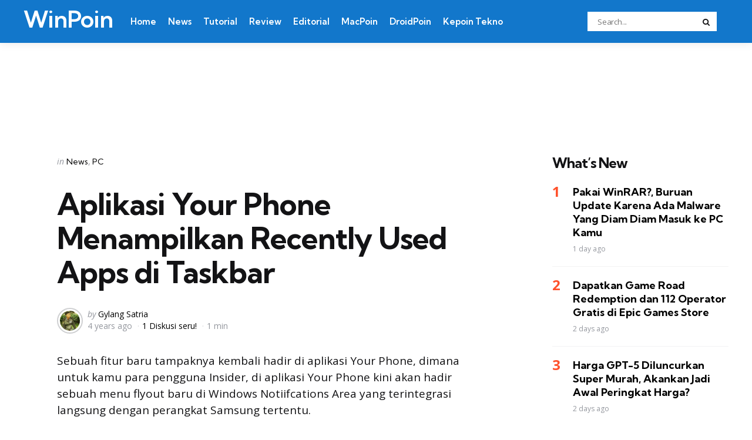

--- FILE ---
content_type: text/html; charset=UTF-8
request_url: https://winpoin.com/aplikasi-your-phone-menampilkan-recently-used-apps-di-taskbar/
body_size: 14389
content:
<!DOCTYPE html>
<html dir=ltr lang=en-US xmlns:og="http://ogp.me/ns#" xmlns:fb="http://ogp.me/ns/fb#">
<head>
<meta charset=UTF-8>
<meta name=viewport content="width=device-width, initial-scale=1.0">
<link rel=profile href="https://gmpg.org/xfn/11">
<title>Aplikasi Your Phone Menampilkan Recently Used Apps di Taskbar | WinPoin</title>
<style>img:is([sizes="auto" i], [sizes^="auto," i]) {contain-intrinsic-size:3000px 1500px}</style>
<!-- All in One SEO 4.8.5 - aioseo.com -->
<meta name=description content="Sebuah fitur baru tampaknya kembali hadir di aplikasi Your Phone, dimana untuk kamu para pengguna Insider, di aplikasi Your Phone kini akan hadir sebuah menu flyout baru di Windows Notiifcations Area yang terintegrasi langsung dengan perangkat Samsung tertentu. Nah seperti yang dapat kamu lihat pada gambar diatas, aplikasi Your Phone di Notifications area akan menampilkan"/>
<meta name=robots content=max-image-preview:large />
<meta name=author content="Gylang Satria"/>
<link rel=canonical href="https://winpoin.com/aplikasi-your-phone-menampilkan-recently-used-apps-di-taskbar/"/>
<meta name=generator content="All in One SEO (AIOSEO) 4.8.5"/>
<script type="application/ld+json" class=aioseo-schema>
			{"@context":"https:\/\/schema.org","@graph":[{"@type":"Article","@id":"https:\/\/winpoin.com\/aplikasi-your-phone-menampilkan-recently-used-apps-di-taskbar\/#article","name":"Aplikasi Your Phone Menampilkan Recently Used Apps di Taskbar | WinPoin","headline":"Aplikasi Your Phone Menampilkan Recently Used Apps di Taskbar","author":{"@id":"https:\/\/winpoin.com\/author\/gylang\/#author"},"publisher":{"@id":"https:\/\/winpoin.com\/#organization"},"image":{"@type":"ImageObject","url":"https:\/\/winpoin.com\/wp-content\/uploads\/2022\/02\/Aplikasi-Your-Phone-Menampilkan-Recently-Used-Apps-di-Taskbar-1.jpg","width":800,"height":534},"datePublished":"2022-02-10T17:27:54+07:00","dateModified":"2022-02-10T17:27:59+07:00","inLanguage":"en-US","mainEntityOfPage":{"@id":"https:\/\/winpoin.com\/aplikasi-your-phone-menampilkan-recently-used-apps-di-taskbar\/#webpage"},"isPartOf":{"@id":"https:\/\/winpoin.com\/aplikasi-your-phone-menampilkan-recently-used-apps-di-taskbar\/#webpage"},"articleSection":"News, PC, Microsoft, News, Your Phone"},{"@type":"BreadcrumbList","@id":"https:\/\/winpoin.com\/aplikasi-your-phone-menampilkan-recently-used-apps-di-taskbar\/#breadcrumblist","itemListElement":[{"@type":"ListItem","@id":"https:\/\/winpoin.com#listItem","position":1,"name":"Home","item":"https:\/\/winpoin.com","nextItem":{"@type":"ListItem","@id":"https:\/\/winpoin.com\/category\/konten\/#listItem","name":"Konten"}},{"@type":"ListItem","@id":"https:\/\/winpoin.com\/category\/konten\/#listItem","position":2,"name":"Konten","item":"https:\/\/winpoin.com\/category\/konten\/","nextItem":{"@type":"ListItem","@id":"https:\/\/winpoin.com\/category\/konten\/news\/#listItem","name":"News"},"previousItem":{"@type":"ListItem","@id":"https:\/\/winpoin.com#listItem","name":"Home"}},{"@type":"ListItem","@id":"https:\/\/winpoin.com\/category\/konten\/news\/#listItem","position":3,"name":"News","item":"https:\/\/winpoin.com\/category\/konten\/news\/","nextItem":{"@type":"ListItem","@id":"https:\/\/winpoin.com\/aplikasi-your-phone-menampilkan-recently-used-apps-di-taskbar\/#listItem","name":"Aplikasi Your Phone Menampilkan Recently Used Apps di Taskbar"},"previousItem":{"@type":"ListItem","@id":"https:\/\/winpoin.com\/category\/konten\/#listItem","name":"Konten"}},{"@type":"ListItem","@id":"https:\/\/winpoin.com\/aplikasi-your-phone-menampilkan-recently-used-apps-di-taskbar\/#listItem","position":4,"name":"Aplikasi Your Phone Menampilkan Recently Used Apps di Taskbar","previousItem":{"@type":"ListItem","@id":"https:\/\/winpoin.com\/category\/konten\/news\/#listItem","name":"News"}}]},{"@type":"Organization","@id":"https:\/\/winpoin.com\/#organization","name":"WinPoin","description":"#1 Windows Portal Indonesia","url":"https:\/\/winpoin.com\/","logo":{"@type":"ImageObject","url":"https:\/\/winpoin.com\/wp-content\/uploads\/2023\/10\/cropped-WinPoin-Logo-2023.png","@id":"https:\/\/winpoin.com\/aplikasi-your-phone-menampilkan-recently-used-apps-di-taskbar\/#organizationLogo","width":512,"height":512},"image":{"@id":"https:\/\/winpoin.com\/aplikasi-your-phone-menampilkan-recently-used-apps-di-taskbar\/#organizationLogo"}},{"@type":"Person","@id":"https:\/\/winpoin.com\/author\/gylang\/#author","url":"https:\/\/winpoin.com\/author\/gylang\/","name":"Gylang Satria","image":{"@type":"ImageObject","@id":"https:\/\/winpoin.com\/aplikasi-your-phone-menampilkan-recently-used-apps-di-taskbar\/#authorImage","url":"https:\/\/secure.gravatar.com\/avatar\/0778036c03d893e17d4ac3c10db364fa95639294d62b992544870e7190bf6f2c?s=96&d=mm&r=g","width":96,"height":96,"caption":"Gylang Satria"}},{"@type":"WebPage","@id":"https:\/\/winpoin.com\/aplikasi-your-phone-menampilkan-recently-used-apps-di-taskbar\/#webpage","url":"https:\/\/winpoin.com\/aplikasi-your-phone-menampilkan-recently-used-apps-di-taskbar\/","name":"Aplikasi Your Phone Menampilkan Recently Used Apps di Taskbar | WinPoin","description":"Sebuah fitur baru tampaknya kembali hadir di aplikasi Your Phone, dimana untuk kamu para pengguna Insider, di aplikasi Your Phone kini akan hadir sebuah menu flyout baru di Windows Notiifcations Area yang terintegrasi langsung dengan perangkat Samsung tertentu. Nah seperti yang dapat kamu lihat pada gambar diatas, aplikasi Your Phone di Notifications area akan menampilkan","inLanguage":"en-US","isPartOf":{"@id":"https:\/\/winpoin.com\/#website"},"breadcrumb":{"@id":"https:\/\/winpoin.com\/aplikasi-your-phone-menampilkan-recently-used-apps-di-taskbar\/#breadcrumblist"},"author":{"@id":"https:\/\/winpoin.com\/author\/gylang\/#author"},"creator":{"@id":"https:\/\/winpoin.com\/author\/gylang\/#author"},"image":{"@type":"ImageObject","url":"https:\/\/winpoin.com\/wp-content\/uploads\/2022\/02\/Aplikasi-Your-Phone-Menampilkan-Recently-Used-Apps-di-Taskbar-1.jpg","@id":"https:\/\/winpoin.com\/aplikasi-your-phone-menampilkan-recently-used-apps-di-taskbar\/#mainImage","width":800,"height":534},"primaryImageOfPage":{"@id":"https:\/\/winpoin.com\/aplikasi-your-phone-menampilkan-recently-used-apps-di-taskbar\/#mainImage"},"datePublished":"2022-02-10T17:27:54+07:00","dateModified":"2022-02-10T17:27:59+07:00"},{"@type":"WebSite","@id":"https:\/\/winpoin.com\/#website","url":"https:\/\/winpoin.com\/","name":"WinPoin","alternateName":"WinPoin","description":"#1 Windows Portal Indonesia","inLanguage":"en-US","publisher":{"@id":"https:\/\/winpoin.com\/#organization"}}]}
		</script>
<!-- All in One SEO -->
<link rel=dns-prefetch href='//fonts.googleapis.com'/>
<link rel=alternate type="application/rss+xml" title="WinPoin &raquo; Feed" href="https://winpoin.com/feed/"/>
<link rel=alternate type="application/rss+xml" title="WinPoin &raquo; Comments Feed" href="https://winpoin.com/comments/feed/"/>
<link rel=alternate type="application/rss+xml" title="WinPoin &raquo; Aplikasi Your Phone Menampilkan Recently Used Apps di Taskbar Comments Feed" href="https://winpoin.com/aplikasi-your-phone-menampilkan-recently-used-apps-di-taskbar/feed/"/>
<script type="text/javascript">window._wpemojiSettings={"baseUrl":"https:\/\/s.w.org\/images\/core\/emoji\/16.0.1\/72x72\/","ext":".png","svgUrl":"https:\/\/s.w.org\/images\/core\/emoji\/16.0.1\/svg\/","svgExt":".svg","source":{"concatemoji":"https:\/\/winpoin.com\/wp-includes\/js\/wp-emoji-release.min.js?ver=709ef24062fb7d3823e6b3edcb5e378c"}};!function(s,n){var o,i,e;function c(e){try{var t={supportTests:e,timestamp:(new Date).valueOf()};sessionStorage.setItem(o,JSON.stringify(t))}catch(e){}}function p(e,t,n){e.clearRect(0,0,e.canvas.width,e.canvas.height),e.fillText(t,0,0);var t=new Uint32Array(e.getImageData(0,0,e.canvas.width,e.canvas.height).data),a=(e.clearRect(0,0,e.canvas.width,e.canvas.height),e.fillText(n,0,0),new Uint32Array(e.getImageData(0,0,e.canvas.width,e.canvas.height).data));return t.every(function(e,t){return e===a[t]})}function u(e,t){e.clearRect(0,0,e.canvas.width,e.canvas.height),e.fillText(t,0,0);for(var n=e.getImageData(16,16,1,1),a=0;a<n.data.length;a++)if(0!==n.data[a])return!1;return!0}function f(e,t,n,a){switch(t){case"flag":return n(e,"\ud83c\udff3\ufe0f\u200d\u26a7\ufe0f","\ud83c\udff3\ufe0f\u200b\u26a7\ufe0f")?!1:!n(e,"\ud83c\udde8\ud83c\uddf6","\ud83c\udde8\u200b\ud83c\uddf6")&&!n(e,"\ud83c\udff4\udb40\udc67\udb40\udc62\udb40\udc65\udb40\udc6e\udb40\udc67\udb40\udc7f","\ud83c\udff4\u200b\udb40\udc67\u200b\udb40\udc62\u200b\udb40\udc65\u200b\udb40\udc6e\u200b\udb40\udc67\u200b\udb40\udc7f");case"emoji":return!a(e,"\ud83e\udedf")}return!1}function g(e,t,n,a){var r="undefined"!=typeof WorkerGlobalScope&&self instanceof WorkerGlobalScope?new OffscreenCanvas(300,150):s.createElement("canvas"),o=r.getContext("2d",{willReadFrequently:!0}),i=(o.textBaseline="top",o.font="600 32px Arial",{});return e.forEach(function(e){i[e]=t(o,e,n,a)}),i}function t(e){var t=s.createElement("script");t.src=e,t.defer=!0,s.head.appendChild(t)}"undefined"!=typeof Promise&&(o="wpEmojiSettingsSupports",i=["flag","emoji"],n.supports={everything:!0,everythingExceptFlag:!0},e=new Promise(function(e){s.addEventListener("DOMContentLoaded",e,{once:!0})}),new Promise(function(t){var n=function(){try{var e=JSON.parse(sessionStorage.getItem(o));if("object"==typeof e&&"number"==typeof e.timestamp&&(new Date).valueOf()<e.timestamp+604800&&"object"==typeof e.supportTests)return e.supportTests}catch(e){}return null}();if(!n){if("undefined"!=typeof Worker&&"undefined"!=typeof OffscreenCanvas&&"undefined"!=typeof URL&&URL.createObjectURL&&"undefined"!=typeof Blob)try{var e="postMessage("+g.toString()+"("+[JSON.stringify(i),f.toString(),p.toString(),u.toString()].join(",")+"));",a=new Blob([e],{type:"text/javascript"}),r=new Worker(URL.createObjectURL(a),{name:"wpTestEmojiSupports"});return void(r.onmessage=function(e){c(n=e.data),r.terminate(),t(n)})}catch(e){}c(n=g(i,f,p,u))}t(n)}).then(function(e){for(var t in e)n.supports[t]=e[t],n.supports.everything=n.supports.everything&&n.supports[t],"flag"!==t&&(n.supports.everythingExceptFlag=n.supports.everythingExceptFlag&&n.supports[t]);n.supports.everythingExceptFlag=n.supports.everythingExceptFlag&&!n.supports.flag,n.DOMReady=!1,n.readyCallback=function(){n.DOMReady=!0}}).then(function(){return e}).then(function(){var e;n.supports.everything||(n.readyCallback(),(e=n.source||{}).concatemoji?t(e.concatemoji):e.wpemoji&&e.twemoji&&(t(e.twemoji),t(e.wpemoji)))}))}((window,document),window._wpemojiSettings);</script>
<style id=wp-emoji-styles-inline-css type='text/css'>img.wp-smiley,img.emoji{display:inline!important;border:none!important;box-shadow:none!important;height:1em!important;width:1em!important;margin:0 .07em!important;vertical-align:-.1em!important;background:none!important;padding:0!important}</style>
<link rel=stylesheet id=wp-block-library-css href='https://winpoin.com/wp-includes/css/dist/block-library/style.min.css?ver=709ef24062fb7d3823e6b3edcb5e378c' type='text/css' media=all />
<style id=wp-block-library-theme-inline-css type='text/css'>.wp-block-audio :where(figcaption){color:#555;font-size:13px;text-align:center}.is-dark-theme .wp-block-audio :where(figcaption){color:#ffffffa6}.wp-block-audio{margin:0 0 1em}.wp-block-code{border:1px solid #ccc;border-radius:4px;font-family:Menlo,Consolas,monaco,monospace;padding:.8em 1em}.wp-block-embed :where(figcaption){color:#555;font-size:13px;text-align:center}.is-dark-theme .wp-block-embed :where(figcaption){color:#ffffffa6}.wp-block-embed{margin:0 0 1em}.blocks-gallery-caption{color:#555;font-size:13px;text-align:center}.is-dark-theme .blocks-gallery-caption{color:#ffffffa6}:root :where(.wp-block-image figcaption){color:#555;font-size:13px;text-align:center}.is-dark-theme :root :where(.wp-block-image figcaption){color:#ffffffa6}.wp-block-image{margin:0 0 1em}.wp-block-pullquote{border-bottom:4px solid;border-top:4px solid;color:currentColor;margin-bottom:1.75em}.wp-block-pullquote cite,.wp-block-pullquote footer,.wp-block-pullquote__citation{color:currentColor;font-size:.8125em;font-style:normal;text-transform:uppercase}.wp-block-quote{border-left:.25em solid;margin:0 0 1.75em;padding-left:1em}.wp-block-quote cite,.wp-block-quote footer{color:currentColor;font-size:.8125em;font-style:normal;position:relative}.wp-block-quote:where(.has-text-align-right){border-left:none;border-right:.25em solid;padding-left:0;padding-right:1em}.wp-block-quote:where(.has-text-align-center){border:none;padding-left:0}.wp-block-quote.is-large,.wp-block-quote.is-style-large,.wp-block-quote:where(.is-style-plain){border:none}.wp-block-search .wp-block-search__label{font-weight:700}.wp-block-search__button{border:1px solid #ccc;padding:.375em .625em}:where(.wp-block-group.has-background){padding:1.25em 2.375em}.wp-block-separator.has-css-opacity{opacity:.4}.wp-block-separator{border:none;border-bottom:2px solid;margin-left:auto;margin-right:auto}.wp-block-separator.has-alpha-channel-opacity{opacity:1}.wp-block-separator:not(.is-style-wide):not(.is-style-dots){width:100px}.wp-block-separator.has-background:not(.is-style-dots){border-bottom:none;height:1px}.wp-block-separator.has-background:not(.is-style-wide):not(.is-style-dots){height:2px}.wp-block-table{margin:0 0 1em}.wp-block-table td,.wp-block-table th{word-break:normal}.wp-block-table :where(figcaption){color:#555;font-size:13px;text-align:center}.is-dark-theme .wp-block-table :where(figcaption){color:#ffffffa6}.wp-block-video :where(figcaption){color:#555;font-size:13px;text-align:center}.is-dark-theme .wp-block-video :where(figcaption){color:#ffffffa6}.wp-block-video{margin:0 0 1em}:root :where(.wp-block-template-part.has-background){margin-bottom:0;margin-top:0;padding:1.25em 2.375em}</style>
<style id=classic-theme-styles-inline-css type='text/css'>.wp-block-button__link{color:#fff;background-color:#32373c;border-radius:9999px;box-shadow:none;text-decoration:none;padding:calc(.667em + 2px) calc(1.333em + 2px);font-size:1.125em}.wp-block-file__button{background:#32373c;color:#fff;text-decoration:none}</style>
<style id=global-styles-inline-css type='text/css'>:root{--wp--preset--aspect-ratio--square:1;--wp--preset--aspect-ratio--4-3: 4/3;--wp--preset--aspect-ratio--3-4: 3/4;--wp--preset--aspect-ratio--3-2: 3/2;--wp--preset--aspect-ratio--2-3: 2/3;--wp--preset--aspect-ratio--16-9: 16/9;--wp--preset--aspect-ratio--9-16: 9/16;--wp--preset--color--black:#000;--wp--preset--color--cyan-bluish-gray:#abb8c3;--wp--preset--color--white:#fff;--wp--preset--color--pale-pink:#f78da7;--wp--preset--color--vivid-red:#cf2e2e;--wp--preset--color--luminous-vivid-orange:#ff6900;--wp--preset--color--luminous-vivid-amber:#fcb900;--wp--preset--color--light-green-cyan:#7bdcb5;--wp--preset--color--vivid-green-cyan:#00d084;--wp--preset--color--pale-cyan-blue:#8ed1fc;--wp--preset--color--vivid-cyan-blue:#0693e3;--wp--preset--color--vivid-purple:#9b51e0;--wp--preset--color--primary-theme-color:#ff522c;--wp--preset--color--secondary-theme-color:#3295b4;--wp--preset--color--tertiary-theme-color:#a6d6c0;--wp--preset--color--quaternary-theme-color:#00677b;--wp--preset--color--quinary-theme-color:#cb1c68;--wp--preset--color--very-dark-grey:#131315;--wp--preset--color--dark-grey:#45464b;--wp--preset--color--medium-grey:#94979e;--wp--preset--color--light-grey:#cfd0d2;--wp--preset--color--very-light-grey:#f2f2f3;--wp--preset--gradient--vivid-cyan-blue-to-vivid-purple:linear-gradient(135deg,rgba(6,147,227,1) 0%,#9b51e0 100%);--wp--preset--gradient--light-green-cyan-to-vivid-green-cyan:linear-gradient(135deg,#7adcb4 0%,#00d082 100%);--wp--preset--gradient--luminous-vivid-amber-to-luminous-vivid-orange:linear-gradient(135deg,rgba(252,185,0,1) 0%,rgba(255,105,0,1) 100%);--wp--preset--gradient--luminous-vivid-orange-to-vivid-red:linear-gradient(135deg,rgba(255,105,0,1) 0%,#cf2e2e 100%);--wp--preset--gradient--very-light-gray-to-cyan-bluish-gray:linear-gradient(135deg,#eee 0%,#a9b8c3 100%);--wp--preset--gradient--cool-to-warm-spectrum:linear-gradient(135deg,#4aeadc 0%,#9778d1 20%,#cf2aba 40%,#ee2c82 60%,#fb6962 80%,#fef84c 100%);--wp--preset--gradient--blush-light-purple:linear-gradient(135deg,#ffceec 0%,#9896f0 100%);--wp--preset--gradient--blush-bordeaux:linear-gradient(135deg,#fecda5 0%,#fe2d2d 50%,#6b003e 100%);--wp--preset--gradient--luminous-dusk:linear-gradient(135deg,#ffcb70 0%,#c751c0 50%,#4158d0 100%);--wp--preset--gradient--pale-ocean:linear-gradient(135deg,#fff5cb 0%,#b6e3d4 50%,#33a7b5 100%);--wp--preset--gradient--electric-grass:linear-gradient(135deg,#caf880 0%,#71ce7e 100%);--wp--preset--gradient--midnight:linear-gradient(135deg,#020381 0%,#2874fc 100%);--wp--preset--font-size--small:13px;--wp--preset--font-size--medium:20px;--wp--preset--font-size--large:36px;--wp--preset--font-size--x-large:42px;--wp--preset--spacing--20:.44rem;--wp--preset--spacing--30:.67rem;--wp--preset--spacing--40:1rem;--wp--preset--spacing--50:1.5rem;--wp--preset--spacing--60:2.25rem;--wp--preset--spacing--70:3.38rem;--wp--preset--spacing--80:5.06rem;--wp--preset--shadow--natural:6px 6px 9px rgba(0,0,0,.2);--wp--preset--shadow--deep:12px 12px 50px rgba(0,0,0,.4);--wp--preset--shadow--sharp:6px 6px 0 rgba(0,0,0,.2);--wp--preset--shadow--outlined:6px 6px 0 -3px rgba(255,255,255,1) , 6px 6px rgba(0,0,0,1);--wp--preset--shadow--crisp:6px 6px 0 rgba(0,0,0,1)}:where(.is-layout-flex){gap:.5em}:where(.is-layout-grid){gap:.5em}body .is-layout-flex{display:flex}.is-layout-flex{flex-wrap:wrap;align-items:center}.is-layout-flex > :is(*, div){margin:0}body .is-layout-grid{display:grid}.is-layout-grid > :is(*, div){margin:0}:where(.wp-block-columns.is-layout-flex){gap:2em}:where(.wp-block-columns.is-layout-grid){gap:2em}:where(.wp-block-post-template.is-layout-flex){gap:1.25em}:where(.wp-block-post-template.is-layout-grid){gap:1.25em}.has-black-color{color:var(--wp--preset--color--black)!important}.has-cyan-bluish-gray-color{color:var(--wp--preset--color--cyan-bluish-gray)!important}.has-white-color{color:var(--wp--preset--color--white)!important}.has-pale-pink-color{color:var(--wp--preset--color--pale-pink)!important}.has-vivid-red-color{color:var(--wp--preset--color--vivid-red)!important}.has-luminous-vivid-orange-color{color:var(--wp--preset--color--luminous-vivid-orange)!important}.has-luminous-vivid-amber-color{color:var(--wp--preset--color--luminous-vivid-amber)!important}.has-light-green-cyan-color{color:var(--wp--preset--color--light-green-cyan)!important}.has-vivid-green-cyan-color{color:var(--wp--preset--color--vivid-green-cyan)!important}.has-pale-cyan-blue-color{color:var(--wp--preset--color--pale-cyan-blue)!important}.has-vivid-cyan-blue-color{color:var(--wp--preset--color--vivid-cyan-blue)!important}.has-vivid-purple-color{color:var(--wp--preset--color--vivid-purple)!important}.has-black-background-color{background-color:var(--wp--preset--color--black)!important}.has-cyan-bluish-gray-background-color{background-color:var(--wp--preset--color--cyan-bluish-gray)!important}.has-white-background-color{background-color:var(--wp--preset--color--white)!important}.has-pale-pink-background-color{background-color:var(--wp--preset--color--pale-pink)!important}.has-vivid-red-background-color{background-color:var(--wp--preset--color--vivid-red)!important}.has-luminous-vivid-orange-background-color{background-color:var(--wp--preset--color--luminous-vivid-orange)!important}.has-luminous-vivid-amber-background-color{background-color:var(--wp--preset--color--luminous-vivid-amber)!important}.has-light-green-cyan-background-color{background-color:var(--wp--preset--color--light-green-cyan)!important}.has-vivid-green-cyan-background-color{background-color:var(--wp--preset--color--vivid-green-cyan)!important}.has-pale-cyan-blue-background-color{background-color:var(--wp--preset--color--pale-cyan-blue)!important}.has-vivid-cyan-blue-background-color{background-color:var(--wp--preset--color--vivid-cyan-blue)!important}.has-vivid-purple-background-color{background-color:var(--wp--preset--color--vivid-purple)!important}.has-black-border-color{border-color:var(--wp--preset--color--black)!important}.has-cyan-bluish-gray-border-color{border-color:var(--wp--preset--color--cyan-bluish-gray)!important}.has-white-border-color{border-color:var(--wp--preset--color--white)!important}.has-pale-pink-border-color{border-color:var(--wp--preset--color--pale-pink)!important}.has-vivid-red-border-color{border-color:var(--wp--preset--color--vivid-red)!important}.has-luminous-vivid-orange-border-color{border-color:var(--wp--preset--color--luminous-vivid-orange)!important}.has-luminous-vivid-amber-border-color{border-color:var(--wp--preset--color--luminous-vivid-amber)!important}.has-light-green-cyan-border-color{border-color:var(--wp--preset--color--light-green-cyan)!important}.has-vivid-green-cyan-border-color{border-color:var(--wp--preset--color--vivid-green-cyan)!important}.has-pale-cyan-blue-border-color{border-color:var(--wp--preset--color--pale-cyan-blue)!important}.has-vivid-cyan-blue-border-color{border-color:var(--wp--preset--color--vivid-cyan-blue)!important}.has-vivid-purple-border-color{border-color:var(--wp--preset--color--vivid-purple)!important}.has-vivid-cyan-blue-to-vivid-purple-gradient-background{background:var(--wp--preset--gradient--vivid-cyan-blue-to-vivid-purple)!important}.has-light-green-cyan-to-vivid-green-cyan-gradient-background{background:var(--wp--preset--gradient--light-green-cyan-to-vivid-green-cyan)!important}.has-luminous-vivid-amber-to-luminous-vivid-orange-gradient-background{background:var(--wp--preset--gradient--luminous-vivid-amber-to-luminous-vivid-orange)!important}.has-luminous-vivid-orange-to-vivid-red-gradient-background{background:var(--wp--preset--gradient--luminous-vivid-orange-to-vivid-red)!important}.has-very-light-gray-to-cyan-bluish-gray-gradient-background{background:var(--wp--preset--gradient--very-light-gray-to-cyan-bluish-gray)!important}.has-cool-to-warm-spectrum-gradient-background{background:var(--wp--preset--gradient--cool-to-warm-spectrum)!important}.has-blush-light-purple-gradient-background{background:var(--wp--preset--gradient--blush-light-purple)!important}.has-blush-bordeaux-gradient-background{background:var(--wp--preset--gradient--blush-bordeaux)!important}.has-luminous-dusk-gradient-background{background:var(--wp--preset--gradient--luminous-dusk)!important}.has-pale-ocean-gradient-background{background:var(--wp--preset--gradient--pale-ocean)!important}.has-electric-grass-gradient-background{background:var(--wp--preset--gradient--electric-grass)!important}.has-midnight-gradient-background{background:var(--wp--preset--gradient--midnight)!important}.has-small-font-size{font-size:var(--wp--preset--font-size--small)!important}.has-medium-font-size{font-size:var(--wp--preset--font-size--medium)!important}.has-large-font-size{font-size:var(--wp--preset--font-size--large)!important}.has-x-large-font-size{font-size:var(--wp--preset--font-size--x-large)!important}:where(.wp-block-post-template.is-layout-flex){gap:1.25em}:where(.wp-block-post-template.is-layout-grid){gap:1.25em}:where(.wp-block-columns.is-layout-flex){gap:2em}:where(.wp-block-columns.is-layout-grid){gap:2em}:root :where(.wp-block-pullquote){font-size:1.5em;line-height:1.6}</style>
<link rel=stylesheet id=tfm-social-icons-css href='https://winpoin.com/wp-content/plugins/tfm-theme-boost/tfm-social-plugin/css/fontello/css/fontello.css' type='text/css' media=all />
<link rel=stylesheet id=tfm-social-styles-css href='https://winpoin.com/wp-content/plugins/tfm-theme-boost/tfm-social-plugin/css/style.css?ver=1.0.0' type='text/css' media=all />
<link rel=stylesheet id=normalize-css href='https://winpoin.com/wp-content/themes/mura/css/normalize.css?ver=1.0.0' type='text/css' media=all />
<link rel=stylesheet id=fontello-css href='https://winpoin.com/wp-content/themes/mura/css/fontello/css/fontello.css' type='text/css' media=all />
<link rel=stylesheet id=mura-google-font-kumbh-css href='https://fonts.googleapis.com/css2?family=Kumbh+Sans%3Awght%40300%3B400%3B600%3B700&#038;display=swap&#038;ver=1.0.0' type='text/css' media=all />
<link rel=stylesheet id=mura-google-font-opensans-css href='https://fonts.googleapis.com/css2?family=Open+Sans%3Aital%2Cwght%400%2C400%3B0%2C600%3B0%2C700%3B1%2C400%3B1%2C700&#038;display=swap&#038;ver=1.0.0' type='text/css' media=all />
<link rel=stylesheet id=mura-core-style-css href='https://winpoin.com/wp-content/themes/mura/style.css?ver=1.0' type='text/css' media=all />
<link rel=stylesheet id=mura-theme-style-css href='https://winpoin.com/wp-content/themes/mura/css/mura.css?ver=1.2.0' type='text/css' media=all />
<link rel=stylesheet id=mura-gutenberg-css href='https://winpoin.com/wp-content/themes/mura/css/gutenberg.css?ver=1.0.0' type='text/css' media=all />
<link rel=stylesheet id=mura-child-style-css href='https://winpoin.com/wp-content/themes/mura-child/style.css' type='text/css' media=all />
<script type="text/javascript" src="https://winpoin.com/wp-includes/js/jquery/jquery.min.js?ver=3.7.1" id=jquery-core-js></script>
<script type="text/javascript" src="https://winpoin.com/wp-includes/js/jquery/jquery-migrate.min.js?ver=3.4.1" id=jquery-migrate-js></script>
<script type="text/javascript" src="https://winpoin.com/wp-content/themes/mura/js/main.js?ver=1.0.0" id=mura-main-js></script>
<link rel="https://api.w.org/" href="https://winpoin.com/wp-json/"/><link rel=alternate title=JSON type="application/json" href="https://winpoin.com/wp-json/wp/v2/posts/104451"/><link rel=alternate title="oEmbed (JSON)" type="application/json+oembed" href="https://winpoin.com/wp-json/oembed/1.0/embed?url=https%3A%2F%2Fwinpoin.com%2Faplikasi-your-phone-menampilkan-recently-used-apps-di-taskbar%2F"/>
<link rel=alternate title="oEmbed (XML)" type="text/xml+oembed" href="https://winpoin.com/wp-json/oembed/1.0/embed?url=https%3A%2F%2Fwinpoin.com%2Faplikasi-your-phone-menampilkan-recently-used-apps-di-taskbar%2F&#038;format=xml"/>
<script async src="https://pagead2.googlesyndication.com/pagead/js/adsbygoogle.js?client=ca-pub-5354032758680741" data-overlays=bottom crossorigin=anonymous></script>
<style type="text/css" id=mura-custom-css-vars>:root{--primary-theme-color:#ff522c;--header-background:#1277cb;--logo-color:#fff;--header-border-color:#fff;--toggle-icon-color:#fff;--header-search-input-background:#fff;--footer-background:#0d0d28;--footer-color:#fff;--footer-link-color:#ff5e2c;--footer-border-color:#2e2e45;--archive-header-background:#06113c;--archive-header-title-color:#fff;--archive-header-meta-color:#fff;--primary-menu-link-color:#fff;--primary-menu-link-hover-color:#ee2;--primary-menu-submenu-background:#0d0d28;--primary-menu-submenu-link-color:#fff;--primary-menu-submenu-link-hover-color:#ee2;--primary-menu-submenu-border-color:#2e2e45;--toggle-sidebar-background:#0d0d28;--toggle-sidebar-color:#fff;--toggle-sidebar-border-color:#2e2e45;--toggle-sidebar-menu-color:#fff;--single-tags-background:#06113c;--single-tags-color:#fff;--single-hero-background:#06113c;--single-hero-entry-title-color:#fff;--single-hero-entry-meta-link-color:#fff;--body-fade-background:#131315;--widget-highlight-background:#f7f8fa}</style>
<style type="text/css" id=mura-widget-css>.site-footer .widget-title{color:#fff!important}.site-footer .widget,.site-footer .widget ul li,.site-footer .widget ol li,.site-footer .widget_recent_comments ul li::before{color:#fff}.site-footer .widget ul li a,.site-footer .widget ol li a,.site-footer .wp-calendar-nav a{color:#fff}.site-footer .widget.tfm_posts_widget li.widget-entry,.site-footer .widget ul li,.site-footer .widget ol li,.site-footer .widget_calendar table,.site-footer .widget_calendar td,.site-footer .widget_calendar th,.site-footer .toggle-sidebar-header{border-color:#0d0d28}.site-footer .widget_calendar table caption,.site-footer .wp-calendar-nav{background:#0d0d28}.toggle-sidebar .widget-title{color:#fff!important}#mc4wp_form_widget-7{background:#f7f8fa;border:0;padding:var(--post-inner-elements-margin)}</style>
<style type="text/css" id=mura-custom-slug-css>.entry-meta a.cat-link-3675{color:#00677b!important}.widget a.tag-link-3675,.sub-categories a.cat-link-3675{background:#00677b!important;color:#fff}</style>
<style type="text/css" id=tfm-theme-boost-custom-css>.tfm-before-footer-section{background:#0d0d28}.tfm-before-footer-section .widgettitle,.tfm-before-footer-section .widget-title{color:#fff}body:not(.single) .tfm-featured-post.has-tfm-background:not(.cover) .entry-wrapper {background:#f7f8fa!important}body:not(.single) .tfm-featured-post.has-tfm-background:not(.cover) .formats-key > * {border-color:#f7f8fa}.tfm-after-header-sidebar{background:#fff}.tfm-after-header-sidebar{border-color:#fff}</style>
<link rel=icon href="https://winpoin.com/wp-content/uploads/2023/10/cropped-WinPoin-Logo-2023-150x150.png" sizes=32x32 />
<link rel=icon href="https://winpoin.com/wp-content/uploads/2023/10/cropped-WinPoin-Logo-2023-300x300.png" sizes=192x192 />
<link rel=apple-touch-icon href="https://winpoin.com/wp-content/uploads/2023/10/cropped-WinPoin-Logo-2023-300x300.png"/>
<meta name=msapplication-TileImage content="https://winpoin.com/wp-content/uploads/2023/10/cropped-WinPoin-Logo-2023-300x300.png"/>
<style type="text/css" id=wp-custom-css>@media (max-width:800px){#disqus_thread{width:86%}}.wp-block-preformatted{white-space:pre-wrap;overflow-wrap:break-word}@media (max-width:600px){.wp-block-preformatted{--content-max-width:20rem}}@media (max-width:540px){.google-auto-placed *{max-width:336px!important}}</style>
<!-- START - Open Graph and Twitter Card Tags 3.3.5 -->
<!-- Facebook Open Graph -->
<meta property=og:locale content=en_US />
<meta property=og:site_name content=WinPoin />
<meta property=og:title content="Aplikasi Your Phone Menampilkan Recently Used Apps di Taskbar"/>
<meta property=og:url content="https://winpoin.com/aplikasi-your-phone-menampilkan-recently-used-apps-di-taskbar/"/>
<meta property=og:type content=article />
<meta property=og:description content="Sebuah fitur baru tampaknya kembali hadir di aplikasi Your Phone, dimana untuk kamu para pengguna Insider, di aplikasi Your Phone kini akan hadir sebuah menu flyout baru di Windows Notiifcations Area yang terintegrasi langsung dengan perangkat Samsung tertentu. 







Nah seperti yang dapat kamu li"/>
<meta property=og:image content="https://winpoin.com/wp-content/uploads/2022/02/Aplikasi-Your-Phone-Menampilkan-Recently-Used-Apps-di-Taskbar-1.jpg"/>
<meta property=og:image:url content="https://winpoin.com/wp-content/uploads/2022/02/Aplikasi-Your-Phone-Menampilkan-Recently-Used-Apps-di-Taskbar-1.jpg"/>
<meta property=og:image:secure_url content="https://winpoin.com/wp-content/uploads/2022/02/Aplikasi-Your-Phone-Menampilkan-Recently-Used-Apps-di-Taskbar-1.jpg"/>
<meta property=article:published_time content="2022-02-10T17:27:54+07:00"/>
<meta property=article:modified_time content="4 years ago"/>
<meta property=og:updated_time content="4 years ago"/>
<meta property=article:section content=News />
<meta property=article:section content=PC />
<meta property=article:publisher content="https://www.facebook.com/WinpoinDotCom/"/>
<!-- Google+ / Schema.org -->
<meta itemprop=name content="Aplikasi Your Phone Menampilkan Recently Used Apps di Taskbar"/>
<meta itemprop=headline content="Aplikasi Your Phone Menampilkan Recently Used Apps di Taskbar"/>
<meta itemprop=description content="Sebuah fitur baru tampaknya kembali hadir di aplikasi Your Phone, dimana untuk kamu para pengguna Insider, di aplikasi Your Phone kini akan hadir sebuah menu flyout baru di Windows Notiifcations Area yang terintegrasi langsung dengan perangkat Samsung tertentu. 







Nah seperti yang dapat kamu li"/>
<meta itemprop=image content="https://winpoin.com/wp-content/uploads/2022/02/Aplikasi-Your-Phone-Menampilkan-Recently-Used-Apps-di-Taskbar-1.jpg"/>
<meta itemprop=datePublished content=2022-02-10 />
<meta itemprop=dateModified content="4 years ago"/>
<meta itemprop=author content="Gylang Satria"/>
<link rel=publisher href="https://plus.google.com/+Winpoin"/>
<!--<meta itemprop="publisher" content="WinPoin"/>--> <!-- To solve: The attribute publisher.itemtype has an invalid value -->
<!-- Twitter Cards -->
<meta name=twitter:title content="Aplikasi Your Phone Menampilkan Recently Used Apps di Taskbar"/>
<meta name=twitter:url content="https://winpoin.com/aplikasi-your-phone-menampilkan-recently-used-apps-di-taskbar/"/>
<meta name=twitter:description content="Sebuah fitur baru tampaknya kembali hadir di aplikasi Your Phone, dimana untuk kamu para pengguna Insider, di aplikasi Your Phone kini akan hadir sebuah menu flyout baru di Windows Notiifcations Area yang terintegrasi langsung dengan perangkat Samsung tertentu. 







Nah seperti yang dapat kamu li"/>
<meta name=twitter:image content="https://winpoin.com/wp-content/uploads/2022/02/Aplikasi-Your-Phone-Menampilkan-Recently-Used-Apps-di-Taskbar-1.jpg"/>
<meta name=twitter:card content=summary_large_image />
<meta name=twitter:creator content="@gylang_satria"/>
<meta name=twitter:site content="@WinPoin"/>
<!-- SEO -->
<!-- Misc. tags -->
<!-- is_singular -->
<!-- END - Open Graph and Twitter Card Tags 3.3.5 -->
<script>function ai_wait_for_functions(){function a(b,c){"undefined"!==typeof ai_functions?b(ai_functions):5E3<=Date.now()-d?c(Error("AI FUNCTIONS NOT LOADED")):setTimeout(a.bind(this,b,c),50)}var d=Date.now();return new Promise(a)};</script>
</head>
<body data-rsssl=1 class="wp-singular post-template-default single single-post postid-104451 single-format-standard wp-embed-responsive wp-theme-mura wp-child-theme-mura-child tfm-hero-has-background has-sidebar has-sticky-nav has-sticky-nav-mobile has-custom-header has-post-nav has-author-bio has-tfm-ad-after-header has-tfm-author-social"><noscript><meta HTTP-EQUIV="refresh" content="0;url='http://winpoin.com/aplikasi-your-phone-menampilkan-recently-used-apps-di-taskbar/?PageSpeed=noscript'" /><style><!--table,div,span,font,p{display:none} --></style><div style="display:block">Please click <a href="http://winpoin.com/aplikasi-your-phone-menampilkan-recently-used-apps-di-taskbar/?PageSpeed=noscript">here</a> if you are not redirected within a few seconds.</div></noscript>
<!-- toggle sidebar overlay -->
<div class="body-fade menu-overlay"></div>
<div class="body-fade search-overlay"></div>
<header id=site-header class="site-header logo-left-menu-right sticky-nav sticky-mobile-nav has-search-input has-toggle-cart has-primary-nav">
<div class=mobile-header>
<div class="header-section header-left">
<div class="toggle toggle-menu mobile-toggle"><span><i class=icon-menu-1></i></span><span class=screen-reader-text>Menu</span></div>
</div>
<div class="site-title faux-heading"><a href="https://winpoin.com/">WinPoin</a></div>
<div class="header-section header-right">
<div class="toggle toggle-cart mobile-toggle"></div><div class="toggle toggle-search mobile-toggle"><span><i class=icon-search></i></span><span class=screen-reader-text>Search</span></div>
</div>
</div>
<div class=header-layout-wrapper>
<div class="header-section header-left">
<div class="toggle toggle-menu hidden"><span><i class=icon-menu-1></i></span><span class=screen-reader-text>Menu</span></div>
<div class="site-title faux-heading"><a href="https://winpoin.com/">WinPoin</a></div>
<div class=primary-menu-container>
<nav class=primary-menu-wrapper><ul id=primary-menu class=primary-menu><li id=menu-item-38 class="menu-item menu-item-type-custom menu-item-object-custom menu-item-home menu-item-38"><a href="https://winpoin.com">Home</a></li>
<li id=menu-item-47061 class="menu-item menu-item-type-custom menu-item-object-custom menu-item-47061"><a href="https://winpoin.com/category/news/">News</a></li>
<li id=menu-item-47062 class="menu-item menu-item-type-custom menu-item-object-custom menu-item-47062"><a href="https://winpoin.com/category/tutorial/">Tutorial</a></li>
<li id=menu-item-47063 class="menu-item menu-item-type-custom menu-item-object-custom menu-item-47063"><a href="https://winpoin.com/category/review/">Review</a></li>
<li id=menu-item-47068 class="menu-item menu-item-type-custom menu-item-object-custom menu-item-47068"><a href="https://winpoin.com/category/editorial/">Editorial</a></li>
<li id=menu-item-52112 class="menu-item menu-item-type-custom menu-item-object-custom menu-item-52112"><a target=_blank href="https://macpoin.com">MacPoin</a></li>
<li id=menu-item-115076 class="menu-item menu-item-type-custom menu-item-object-custom menu-item-115076"><a target=_blank href="https://droidpoin.com">DroidPoin</a></li>
<li id=menu-item-52111 class="menu-item menu-item-type-custom menu-item-object-custom menu-item-52111"><a target=_blank href="https://www.youtube.com/kepointekno">Kepoin Tekno</a></li>
</ul></nav>
</div>
</div>
<div class="header-section header-right">
<form role=search method=get class=search-form action="https://winpoin.com/">
<label for=search-form-6899204b17f56>
<span class=screen-reader-text>Search for:</span>
</label>
<input type=search id=search-form-6899204b17f56 class=search-field placeholder=Search... value="" name=s />
<button type=submit class=search-submit><i class=icon-search></i><span class=screen-reader-text>Search</span></button>
</form>
<div class="toggle toggle-cart"></div>
<div class="toggle toggle-search hidden"><span><i class=icon-search></i></span><span class=screen-reader-text>Search</span></div>
</div>
</div>
</header>
<aside id=toggle-search-sidebar class="toggle-sidebar sidebar site-search" aria-label="Search Sidebar">
<div class=toggle-sidebar-header>
<div class=close-menu><span><i class=icon-cancel></i></span><span class=close>close</span></div>
</div>
<form role=search method=get class=search-form action="https://winpoin.com/">
<label for=search-form-6899204b18250>
<span class=screen-reader-text>Search for:</span>
</label>
<input type=search id=search-form-6899204b18250 class=search-field placeholder=Search... value="" name=s />
<button type=submit class=search-submit><i class=icon-search></i><span class=screen-reader-text>Search</span></button>
</form>
</aside>
<div class="tfm-after-header-sidebar advert code"><style>.header_ad_responsive{width:320px;height:100px}@media (min-width:500px){.header_ad_responsive{width:468px;height:60px}}@media (min-width:800px){.header_ad_responsive{width:728px;height:90px}}</style>
<!-- WinPoin-Global-Horizontal-Header -->
<ins class="adsbygoogle header_ad_responsive" style=display:block data-ad-client=ca-pub-5354032758680741 data-ad-slot=2669132651>
</ins>
<script>(adsbygoogle=window.adsbygoogle||[]).push({});</script></div>
<aside id=toggle-sidebar class="mobile-navigation toggle-sidebar sidebar sidebar-2" aria-label="Blog Sidebar">
<div class=toggle-sidebar-header>
<div class="site-title faux-heading"><a href="https://winpoin.com/">WinPoin</a></div>	<div class=close-menu><span><i class=icon-cancel></i></span><span class=close>close</span></div>
</div>
<nav class=primary-nav-sidebar-wrapper><ul id=slidemenu-nav-sidebar class=primary-nav-sidebar><li class="menu-item menu-item-type-custom menu-item-object-custom menu-item-home menu-item-38"><a href="https://winpoin.com">Home</a><span class=expand></span></li>
<li class="menu-item menu-item-type-custom menu-item-object-custom menu-item-47061"><a href="https://winpoin.com/category/news/">News</a><span class=expand></span></li>
<li class="menu-item menu-item-type-custom menu-item-object-custom menu-item-47062"><a href="https://winpoin.com/category/tutorial/">Tutorial</a><span class=expand></span></li>
<li class="menu-item menu-item-type-custom menu-item-object-custom menu-item-47063"><a href="https://winpoin.com/category/review/">Review</a><span class=expand></span></li>
<li class="menu-item menu-item-type-custom menu-item-object-custom menu-item-47068"><a href="https://winpoin.com/category/editorial/">Editorial</a><span class=expand></span></li>
<li class="menu-item menu-item-type-custom menu-item-object-custom menu-item-52112"><a target=_blank href="https://macpoin.com">MacPoin</a><span class=expand></span></li>
<li class="menu-item menu-item-type-custom menu-item-object-custom menu-item-115076"><a target=_blank href="https://droidpoin.com">DroidPoin</a><span class=expand></span></li>
<li class="menu-item menu-item-type-custom menu-item-object-custom menu-item-52111"><a target=_blank href="https://www.youtube.com/kepointekno">Kepoin Tekno</a><span class=expand></span></li>
</ul></nav><section id=block-8 class="widget widget_block widget_search"><form role=search method=get action="https://winpoin.com/" class="wp-block-search__button-outside wp-block-search__text-button wp-block-search"><label class="wp-block-search__label screen-reader-text" for=wp-block-search__input-1>Search</label><div class="wp-block-search__inside-wrapper "><input class=wp-block-search__input id=wp-block-search__input-1 placeholder="Search &amp; Hit Enter" value="" type=search name=s required /><button aria-label=Search class="wp-block-search__button has-text-color has-tertiary-theme-color-color wp-element-button" type=submit>Search</button></div></form></section>
</aside>
<div class=wrap>
<!-- share -->
<div class="tfm-share-wrapper bottom">
<div class=tfm-share>
<ul class="tfm-social-icons icon-background brand  has-text has-round-icons">
<li class=share-text><span>Share</span> <span class=share-this-text>this article</span></li>
<li class="tfm-social-icon twitter"><a class=tfm-social-link rel="nofollow noopener" href="https://twitter.com/share?url=https://winpoin.com/aplikasi-your-phone-menampilkan-recently-used-apps-di-taskbar/&amp;text=Aplikasi%20Your%20Phone%20Menampilkan%20Recently%20Used%20Apps%20di%20Taskbar" target=_blank><span><i class=icon-twitterx></i></span><span class=tfm-social-name>twitter</span></a></li>
<li class="tfm-social-icon facebook"><a class=tfm-social-link rel="nofollow noopener" href="https://www.facebook.com/sharer/sharer.php?u=https://winpoin.com/aplikasi-your-phone-menampilkan-recently-used-apps-di-taskbar/" target=_blank><span><i class=icon-facebook></i></span><span class=tfm-social-name>facebook</span></a></li>
<!-- mobile only apps -->
<li class="tfm-social-icon whatsapp mobile-only"><a class=tfm-social-link rel="nofollow noopener" href="whatsapp://send?text=https://winpoin.com/aplikasi-your-phone-menampilkan-recently-used-apps-di-taskbar/" data-action="share/whatsapp/share" target=_blank><span><i class=icon-whatsapp></i></span><span class=tfm-social-name>whatsapp</span></a></li>
</ul>
</div>
</div>
<div class=wrap-inner>
<main id=main class=site-main>
<div id=primary class="content-area the-post">
<article id=post-104451 class="post-104451 post type-post status-publish format-standard has-post-thumbnail hentry category-news category-pc tag-microsoft tag-news tag-your-phone has-tfm-read-time article has-avatar has-author has-date has-comment-count has-category-meta disabled-post-thumbnail thumbnail-wide default">
<div class=post-inner>
<div class=entry-wrapper>
<header class=entry-header>
<div class="entry-meta before-title">
<span class=screen-reader-text>Categories</span>
<ul class=post-categories-meta><li class="cat-slug-news cat-id-2"><span class=screen-reader-text>Posted in</span><i dir=ltr>in</i> <a href="https://winpoin.com/category/konten/news/" class=cat-link-2>News</a></li><li class="cat-slug-pc cat-id-1116"><a href="https://winpoin.com/category/device/pc/" class=cat-link-1116>PC</a></li></ul>
</div>
<h1 class=entry-title>Aplikasi Your Phone Menampilkan Recently Used Apps di Taskbar</h1>
<div class="entry-meta after-title">
<ul class=after-title-meta>
<li class=entry-meta-avatar>
<a href="https://winpoin.com/author/gylang/">
<img alt='' src='https://secure.gravatar.com/avatar/0778036c03d893e17d4ac3c10db364fa95639294d62b992544870e7190bf6f2c?s=40&#038;d=mm&#038;r=g' srcset='https://secure.gravatar.com/avatar/0778036c03d893e17d4ac3c10db364fa95639294d62b992544870e7190bf6f2c?s=80&#038;d=mm&#038;r=g 2x' class='avatar avatar-40 photo' height=40 width=40 decoding=async />
</a>
</li>
<li class=entry-meta-author>
<span class=screen-reader-text>Posted by</span><i dir=ltr>by</i> <a href="https://winpoin.com/author/gylang/">Gylang Satria</a>
</li>
<li class=entry-meta-date>
<time datetime=2022-02-10>4 years ago</time>
</li>
<li class=entry-meta-comment-count>
<a href="#comments">
<span class=dsq-postid data-dsqidentifier="104451 https://winpoin.com/?p=104451">0 Comments</span>
</a>
</li>
<li class=entry-meta-read-time>1 min</li>
</ul>
</div>
<!-- share -->
<div class="tfm-share-wrapper bottom">
<div class=tfm-share>
<ul class="tfm-social-icons icon-background brand  has-text has-round-icons">
<li class=share-text><span>Share</span> <span class=share-this-text>this article</span></li>
<li class="tfm-social-icon twitter"><a class=tfm-social-link rel="nofollow noopener" href="https://twitter.com/share?url=https://winpoin.com/aplikasi-your-phone-menampilkan-recently-used-apps-di-taskbar/&amp;text=Aplikasi%20Your%20Phone%20Menampilkan%20Recently%20Used%20Apps%20di%20Taskbar" target=_blank><span><i class=icon-twitterx></i></span><span class=tfm-social-name>twitter</span></a></li>
<li class="tfm-social-icon facebook"><a class=tfm-social-link rel="nofollow noopener" href="https://www.facebook.com/sharer/sharer.php?u=https://winpoin.com/aplikasi-your-phone-menampilkan-recently-used-apps-di-taskbar/" target=_blank><span><i class=icon-facebook></i></span><span class=tfm-social-name>facebook</span></a></li>
<!-- mobile only apps -->
<li class="tfm-social-icon whatsapp mobile-only"><a class=tfm-social-link rel="nofollow noopener" href="whatsapp://send?text=https://winpoin.com/aplikasi-your-phone-menampilkan-recently-used-apps-di-taskbar/" data-action="share/whatsapp/share" target=_blank><span><i class=icon-whatsapp></i></span><span class=tfm-social-name>whatsapp</span></a></li>
</ul>
</div>
</div>	</header>
<div class=single-content-wrapper>
<div class=entry-content>
<p>Sebuah fitur baru tampaknya kembali hadir di aplikasi Your Phone, dimana untuk kamu para pengguna Insider, di aplikasi Your Phone kini akan hadir sebuah menu flyout baru di Windows Notiifcations Area yang terintegrasi langsung dengan perangkat Samsung tertentu. </p>
<figure class="wp-block-image size-full"><img decoding=async width=800 height=534 src="https://winpoin.com/wp-content/uploads/2022/02/Aplikasi-Your-Phone-Menampilkan-Recently-Used-Apps-di-Taskbar-1.jpg" alt="" class=wp-image-104452 srcset="https://winpoin.com/wp-content/uploads/2022/02/Aplikasi-Your-Phone-Menampilkan-Recently-Used-Apps-di-Taskbar-1.jpg 800w, https://winpoin.com/wp-content/uploads/2022/02/Aplikasi-Your-Phone-Menampilkan-Recently-Used-Apps-di-Taskbar-1-300x200.jpg 300w, https://winpoin.com/wp-content/uploads/2022/02/Aplikasi-Your-Phone-Menampilkan-Recently-Used-Apps-di-Taskbar-1-768x513.jpg 768w" sizes="(max-width: 800px) 100vw, 800px"/></figure>
<p>Nah seperti yang dapat kamu lihat pada gambar diatas, aplikasi Your Phone di Notifications area akan menampilkan <em>recently used apps </em>yang terakhir kita buka di Smartphone milik kita, sehingga dengan itu pengguna bisa mengetahui aplikasi apa saja yang mereka terakhir gunakan. </p><div class='code-block code-block-2' style='margin: 8px auto; text-align: center; display: block; clear: both;'>
<!-- WinPoin-Post-Middle-Top -->
<ins class=adsbygoogle style=display:block data-ad-client=ca-pub-5354032758680741 data-ad-slot=7318824107 data-ad-format=auto data-full-width-responsive=true></ins>
<script>(adsbygoogle=window.adsbygoogle||[]).push({});</script>
</div>
<p>Jika kamu merasa fitur ini bermanfaat, sayangnya untuk sekarang fitur ini baru tersedia untuk perangkat Samsung tertentu saja, jadi jika kamu para pengguna perangkat Android lain, sayangnya kamu tidak bisa menikmati fitur tersebut </p><div class='code-block code-block-5' style='margin: 8px auto; text-align: center; display: block; clear: both;'>
<!-- WinPoin-Post-Middle-Bottom -->
<ins class=adsbygoogle style=display:block data-ad-client=ca-pub-5354032758680741 data-ad-slot=3675092565 data-ad-format=auto data-full-width-responsive=true></ins>
<script>(adsbygoogle=window.adsbygoogle||[]).push({});</script>
</div>
<p>Nah bagaimana menurutmu? apakah kamu tertarik dengan fitur ini? komen dibawah guys. </p>
<p>Via : <a href="https://www.deskmodder.de/blog/2022/02/10/ihr-smartphone-app-bekommt-zuletzt-verendete-apps-in-der-windows-11-und-10-taskleiste/">DeskModder</a></p>
<div class='code-block code-block-9' style='margin: 8px auto; text-align: center; display: block; clear: both;'>
<!-- WinPoin-Post-Bottom -->
<ins class=adsbygoogle style=display:block data-ad-client=ca-pub-5354032758680741 data-ad-slot=1432072606 data-ad-format=auto data-full-width-responsive=true></ins>
<script>(adsbygoogle=window.adsbygoogle||[]).push({});</script>
</div>
<div class='code-block code-block-10' style='margin: 8px auto; text-align: center; display: block; clear: both;'>
<h2 class=wp-block-heading>⚡️ Meracik Home Server Handal dari Laptop / PC Tua</h2>
<figure class="wp-block-embed is-type-video is-provider-youtube wp-block-embed-youtube wp-embed-aspect-16-9 wp-has-aspect-ratio"><div class=wp-block-embed__wrapper>
<iframe title="️ Meracik Home Server Handal dari Laptop / PC Tua" width=1200 height=675 src="https://www.youtube.com/embed/s3pVsVe03i0?feature=oembed" frameborder=0 allow="accelerometer; autoplay; clipboard-write; encrypted-media; gyroscope; picture-in-picture; web-share" referrerpolicy=strict-origin-when-cross-origin allowfullscreen=""></iframe>
</div></figure></div>
<!-- CONTENT END 1 -->
</div><!-- .entry-content -->
</div><!-- .single-content-wrapper -->
</div><!-- .entry-wrapper -->
</div><!-- .post-inner -->
</article>
<footer class=hentry-footer>
<div class="entry-meta hentry-footer-meta">
<ul class=single-post-tags>
<li><a href="https://winpoin.com/tag/microsoft/" aria-label=Microsoft class=tag-link-31>Microsoft</a></li>
<li><a href="https://winpoin.com/tag/news/" aria-label=News class=tag-link-1676>News</a></li>
<li><a href="https://winpoin.com/tag/your-phone/" aria-label="Your Phone" class=tag-link-2001>Your Phone</a></li>
</ul>
</div>
<!-- share -->
<div class="tfm-share-wrapper bottom">
<div class=tfm-share>
<ul class="tfm-social-icons icon-background brand  has-text has-round-icons">
<li class=share-text><span>Share</span> <span class=share-this-text>this article</span></li>
<li class="tfm-social-icon twitter"><a class=tfm-social-link rel="nofollow noopener" href="https://twitter.com/share?url=https://winpoin.com/aplikasi-your-phone-menampilkan-recently-used-apps-di-taskbar/&amp;text=Aplikasi%20Your%20Phone%20Menampilkan%20Recently%20Used%20Apps%20di%20Taskbar" target=_blank><span><i class=icon-twitterx></i></span><span class=tfm-social-name>twitter</span></a></li>
<li class="tfm-social-icon facebook"><a class=tfm-social-link rel="nofollow noopener" href="https://www.facebook.com/sharer/sharer.php?u=https://winpoin.com/aplikasi-your-phone-menampilkan-recently-used-apps-di-taskbar/" target=_blank><span><i class=icon-facebook></i></span><span class=tfm-social-name>facebook</span></a></li>
<!-- mobile only apps -->
<li class="tfm-social-icon whatsapp mobile-only"><a class=tfm-social-link rel="nofollow noopener" href="whatsapp://send?text=https://winpoin.com/aplikasi-your-phone-menampilkan-recently-used-apps-di-taskbar/" data-action="share/whatsapp/share" target=_blank><span><i class=icon-whatsapp></i></span><span class=tfm-social-name>whatsapp</span></a></li>
</ul>
</div>
</div>
</footer>
<div class=after-content>
<div class=author-bio>
<div class=author-avatar>
<a href="https://winpoin.com/author/gylang/">
<img alt='' src='https://secure.gravatar.com/avatar/0778036c03d893e17d4ac3c10db364fa95639294d62b992544870e7190bf6f2c?s=120&#038;d=mm&#038;r=g' srcset='https://secure.gravatar.com/avatar/0778036c03d893e17d4ac3c10db364fa95639294d62b992544870e7190bf6f2c?s=240&#038;d=mm&#038;r=g 2x' class='avatar avatar-120 photo' height=120 width=120 loading=lazy decoding=async />	</a>
</div>
<div class=author-description>
<span class=entry-meta>Written by</span>
<h4 class="page-title author-bio-name"><a href="https://winpoin.com/author/gylang/">Gylang Satria</a></h4>
<p>Penulis, Pengguna Windows 11, Elementary OS, dan Iphone SE 2020. Tag @gylang_satria di Disqus jika ada pertanyaan.</p>
</div>
<div class=tfm-author-social><ul class="tfm-social-icons icon brand"><li class="tfm-social-icon twitter"><a href="https://twitter.com/gylang_satria" class=tfm_author_meta_twitter rel="nofollow noopener" target=_blank><span><i class=icon-twitterx></i></span></a></li><li class="tfm-social-icon instagram"><a href="https://instagram.com/gylang_satria" class=tfm_author_meta_instagram rel="nofollow noopener" target=_blank><span><i class=icon-instagram></i></span></a></li></ul></div></div>
<div class="content-area post-navigation post-grid grid cols-2">
<h2 class=screen-reader-text>Post navigation</h2>
<article class="article post previous-article has-category-meta has-post-thumbnail thumbnail-wide default">
<div class=post-inner>
<div class=entry-meta>
<span class="prev-next prev">Previous Post</span>
</div>
<div class=thumbnail-wrapper>
<figure class=post-thumbnail>
<a href="https://winpoin.com/layanan-microsoft-defender-preview-kini-aktif-lindungi-perangkat-windows-dan-android/"><img width=768 height=415 src="https://winpoin.com/wp-content/uploads/2022/02/Layanan-Microsoft-Defender-Preview-Kini-Aktif-Lindungi-Perangkat-Windows-dan-Android-3.jpg" class="attachment-medium_large size-medium_large wp-post-image" alt="" decoding=async loading=lazy srcset="https://winpoin.com/wp-content/uploads/2022/02/Layanan-Microsoft-Defender-Preview-Kini-Aktif-Lindungi-Perangkat-Windows-dan-Android-3.jpg 768w, https://winpoin.com/wp-content/uploads/2022/02/Layanan-Microsoft-Defender-Preview-Kini-Aktif-Lindungi-Perangkat-Windows-dan-Android-3-300x162.jpg 300w" sizes="auto, (max-width: 768px) 100vw, 768px"/></a>
</figure>
</div>
<div class=entry-wrapper>
<header class=entry-header>
<div class="entry-meta before-title">
<ul class=post-categories-meta><li class="cat-slug-news cat-id-2"><span class=screen-reader-text>Posted in</span><i dir=ltr>in</i> <a href="https://winpoin.com/category/konten/news/" class=cat-link-2>News</a></li></ul> </div>
<h3 class=entry-title><a href="https://winpoin.com/layanan-microsoft-defender-preview-kini-aktif-lindungi-perangkat-windows-dan-android/">Layanan Microsoft Defender Preview Kini Aktif Lindungi Perangkat Windows dan Android</a></h3>
<div class="entry-meta after-title">
<ul class=after-title-meta>
<li>February 9, 2022</li>
</ul>
</div>
</header>
</div>
</div>
</article>
<article class="article post next-article has-category-meta has-post-thumbnail thumbnail-wide default">
<div class=post-inner>
<div class=entry-meta>
<span class="prev-next next">Next Post</span>
</div>
<div class=thumbnail-wrapper>
<figure class=post-thumbnail>
<a href="https://winpoin.com/microsoft-rilis-microsoft-edge-beta-99-0-1150-11/">
<img width=768 height=485 src="https://winpoin.com/wp-content/uploads/2022/02/Microsoft-Rilis-Microsoft-Edge-Beta-99.0.1150.11-1-768x485.jpg" class="attachment-medium_large size-medium_large wp-post-image" alt="" decoding=async loading=lazy srcset="https://winpoin.com/wp-content/uploads/2022/02/Microsoft-Rilis-Microsoft-Edge-Beta-99.0.1150.11-1-768x485.jpg 768w, https://winpoin.com/wp-content/uploads/2022/02/Microsoft-Rilis-Microsoft-Edge-Beta-99.0.1150.11-1-300x189.jpg 300w, https://winpoin.com/wp-content/uploads/2022/02/Microsoft-Rilis-Microsoft-Edge-Beta-99.0.1150.11-1.jpg 810w" sizes="auto, (max-width: 768px) 100vw, 768px"/>
</a>
</figure>
</div>
<div class=entry-wrapper>
<header class=entry-header>
<div class="entry-meta before-title">
<ul class=post-categories-meta><li class="cat-slug-news cat-id-2"><span class=screen-reader-text>Posted in</span><i dir=ltr>in</i> <a href="https://winpoin.com/category/konten/news/" class=cat-link-2>News</a></li></ul> </div>
<h3 class=entry-title><a href="https://winpoin.com/microsoft-rilis-microsoft-edge-beta-99-0-1150-11/">Microsoft Rilis Microsoft Edge Beta 99.0.1150.11</a></h3>
<div class="entry-meta after-title">
<ul class=after-title-meta>
<li>February 10, 2022</li>
</ul>
</div>
</header>
</div>
</div>
</article>
</div>
<div id=disqus_thread></div>
</div>
</div><!-- #primary -->
</main><!-- #main -->
<aside id=aside-sidebar class="aside-sidebar sidebar sidebar-1" aria-label=Sidebar>
<div class=aside-sticky-container>
<section id=tfm_posts_widget-21 class="widget tfm_posts_widget"><h3 class=widget-title>What&#8217;s New</h3><ol class="list list-style-list has-title has-date show-post-count recent-posts">
<li class="widget-entry thumbnail-uncropped meta-items-1 default">
<div class=entry-header>
<a href="https://winpoin.com/pakai-winrar-buruan-update-karena-ada-malware-yang-diam-diam-masuk-ke-pc-kamu/" rel=bookmark class=entry-title-link>Pakai WinRAR?, Buruan Update Karena Ada Malware Yang Diam Diam Masuk ke PC Kamu</a>
<div class="entry-meta after-title meta-items-1">
<ul class=after-title-meta>
<li class=entry-meta-date>
<time datetime=2025-08-09>
1 day ago
</time>
</li>
</ul>
</div>
</div>
</li>
<li class="widget-entry thumbnail-uncropped meta-items-1 default">
<div class=entry-header>
<a href="https://winpoin.com/dapatkan-game-road-redemption-dan-112-operator-gratis-di-epic-games-store/" rel=bookmark class=entry-title-link>Dapatkan Game Road Redemption dan 112 Operator Gratis di Epic Games Store</a>
<div class="entry-meta after-title meta-items-1">
<ul class=after-title-meta>
<li class=entry-meta-date>
<time datetime=2025-08-09>
2 days ago
</time>
</li>
</ul>
</div>
</div>
</li>
<li class="widget-entry thumbnail-uncropped meta-items-1 default">
<div class=entry-header>
<a href="https://winpoin.com/harga-gpt-5-diluncurkan-super-murah-akankan-jadi-awal-perangkat-harga/" rel=bookmark class=entry-title-link>Harga GPT-5 Diluncurkan Super Murah, Akankan Jadi Awal Peringkat Harga?</a>
<div class="entry-meta after-title meta-items-1">
<ul class=after-title-meta>
<li class=entry-meta-date>
<time datetime=2025-08-09>
2 days ago
</time>
</li>
</ul>
</div>
</div>
</li>
<li class="widget-entry thumbnail-uncropped meta-items-1 default">
<div class=entry-header>
<a href="https://winpoin.com/copilot-hadirkan-fitur-transformasi-gambar-2d-ke-3d/" rel=bookmark class=entry-title-link>Copilot Hadirkan Fitur Transformasi Gambar 2D ke 3D</a>
<div class="entry-meta after-title meta-items-1">
<ul class=after-title-meta>
<li class=entry-meta-date>
<time datetime=2025-08-09>
2 days ago
</time>
</li>
</ul>
</div>
</div>
</li>
</ol></section><section id=tfm_posts_widget-22 class="widget tfm_posts_widget"><h3 class=widget-title>Trending</h3><ol class="list list-style-list has-title show-post-count recent-posts">
<li class="widget-entry thumbnail-uncropped default">
<div class=entry-header>
<a href="https://winpoin.com/copilot-hadirkan-fitur-transformasi-gambar-2d-ke-3d/" rel=bookmark class=entry-title-link>Copilot Hadirkan Fitur Transformasi Gambar 2D ke 3D</a>
</div>
</li>
<li class="widget-entry thumbnail-uncropped default">
<div class=entry-header>
<a href="https://winpoin.com/ancaman-privasi-belum-selesai-recall-masih-simpan-data-sensitif/" rel=bookmark class=entry-title-link>Ancaman Privasi Belum Selesai — Recall Masih Simpan Data Sensitif</a>
</div>
</li>
<li class="widget-entry thumbnail-uncropped default">
<div class=entry-header>
<a href="https://winpoin.com/akhir-dukungan-microsoft-akan-hentikan-windows-11-se/" rel=bookmark class=entry-title-link>Akhir Dukungan, Microsoft Akan Hentikan Windows 11 SE</a>
</div>
</li>
<li class="widget-entry thumbnail-uncropped default">
<div class=entry-header>
<a href="https://winpoin.com/hari-ini-windows-10-resmi-berumur-10-tahun/" rel=bookmark class=entry-title-link>Hari Ini, Windows 10 Resmi Berumur 10 Tahun</a>
</div>
</li>
</ol></section><section id=tfm_posts_widget-14 class="widget tfm_posts_widget"><h3 class=widget-title>Review</h3><ol class="list list-style-list-first-grid has-post-thumbnails has-category-meta has-title has-date show-post-count recent-posts">
<li class="widget-entry has-post-media has-post-thumbnail thumbnail-landscape first-grid has-category-meta meta-items-1 default">
<div class=post-thumbnail>
<a href="https://winpoin.com/review-asus-vivobook-15-oled-bertenaga-dengan-layar-yang-luar-biasa/">
<img width=768 height=533 src="https://winpoin.com/wp-content/uploads/2025/07/Review-Asus-Vivobook-15-OLED-1-768x533.png" class="attachment-medium_large size-medium_large wp-post-image" alt="" decoding=async loading=lazy srcset="https://winpoin.com/wp-content/uploads/2025/07/Review-Asus-Vivobook-15-OLED-1-768x533.png 768w, https://winpoin.com/wp-content/uploads/2025/07/Review-Asus-Vivobook-15-OLED-1-300x208.png 300w, https://winpoin.com/wp-content/uploads/2025/07/Review-Asus-Vivobook-15-OLED-1.png 1147w" sizes="auto, (max-width: 768px) 100vw, 768px"/>	</a>
</div>
<div class=entry-header>
<div class="entry-meta before-title">
<ul class=post-categories-meta>
<li class="cat-slug-featured cat-id-837"><a href="https://winpoin.com/category/konten/featured/" class=cat-link-837>Featured</a></li>	</ul>
</div>
<a href="https://winpoin.com/review-asus-vivobook-15-oled-bertenaga-dengan-layar-yang-luar-biasa/" rel=bookmark class=entry-title-link>Review Asus Vivobook 15 OLED &#8211; Bertenaga Dengan Layar Yang Luar Biasa</a>
<div class="entry-meta after-title meta-items-1">
<ul class=after-title-meta>
<li class=entry-meta-date>
<time datetime=2025-07-22>
3 weeks ago
</time>
</li>
</ul>
</div>
</div>
</li>
<li class="widget-entry has-post-media has-post-thumbnail  thumbnail-uncropped has-category-meta meta-items-1 default">
<div class=post-thumbnail>
<a href="https://winpoin.com/windirstat-aplikasi-statistik-penggunaan-disk-andalan-di-windows/">
<img width=150 height=150 src="https://winpoin.com/wp-content/uploads/2025/06/WinDirStat-Aplikasi-Statistik-Penggunaan-Disk-Andalan-di-Windows-1-150x150.png" class="attachment-thumbnail size-thumbnail wp-post-image" alt="" decoding=async loading=lazy />	</a>
</div>
<div class=entry-header>
<div class="entry-meta before-title">
<ul class=post-categories-meta>
<li class="cat-slug-pc cat-id-1116"><a href="https://winpoin.com/category/device/pc/" class=cat-link-1116>PC</a></li>	</ul>
</div>
<a href="https://winpoin.com/windirstat-aplikasi-statistik-penggunaan-disk-andalan-di-windows/" rel=bookmark class=entry-title-link>WinDirStat &#8211; Aplikasi Statistik Penggunaan Disk Andalan di Windows</a>
<div class="entry-meta after-title meta-items-1">
<ul class=after-title-meta>
<li class=entry-meta-date>
<time datetime=2025-06-03>
2 months ago
</time>
</li>
</ul>
</div>
</div>
</li>
<li class="widget-entry has-post-media has-post-thumbnail  thumbnail-uncropped has-category-meta meta-items-1 default">
<div class=post-thumbnail>
<a href="https://winpoin.com/uptime-kuma-salah-satu-aplikasi-monitoring-andalan-saya/">
<img width=150 height=150 src="https://winpoin.com/wp-content/uploads/2025/05/Uptime-Kuma-Salah-Satu-Aplikasi-Monitoring-Andalan-Saya-1-150x150.jpg" class="attachment-thumbnail size-thumbnail wp-post-image" alt="" decoding=async loading=lazy />	</a>
</div>
<div class=entry-header>
<div class="entry-meta before-title">
<ul class=post-categories-meta>
<li class="cat-slug-pc cat-id-1116"><a href="https://winpoin.com/category/device/pc/" class=cat-link-1116>PC</a></li>	</ul>
</div>
<a href="https://winpoin.com/uptime-kuma-salah-satu-aplikasi-monitoring-andalan-saya/" rel=bookmark class=entry-title-link>Uptime Kuma &#8211; Salah Satu Aplikasi Monitoring Andalan Saya</a>
<div class="entry-meta after-title meta-items-1">
<ul class=after-title-meta>
<li class=entry-meta-date>
<time datetime=2025-05-30>
2 months ago
</time>
</li>
</ul>
</div>
</div>
</li>
</ol></section>	</div>
</aside>
</div><!-- wrap-inner -->
</div><!-- .wrap -->
<footer id=colophon class="site-footer has-custom-background">
<div class=site-footer-inner>
<div class="footer-widget-area footer-columns cols-2">
<div class="footer-column footer-column-1">
<section id=text-37 class="widget widget_text"><h3 class=widget-title>WinPoin</h3>	<div class=textwidget><p>WinPoin adalah Portal Windows terbesar di Indonesia. Kami membahas berbagai hal seputar Windows, PC, laptop, dan penggunaannya untuk memudahkan hidup. We&#8217;re heaven for Windows users!</p>
<p>Contact us: <a href="/cdn-cgi/l/email-protection" class="__cf_email__" data-cfemail="b1c6d8dfc1ded8dff1c1ded8df9fd0c2d8d0">[email&#160;protected]</a></p>
</div>
</section>	</div>
<div class="footer-column footer-column-4 footer-menu">
<ul id=footer-nav class=footer-nav><li id=menu-item-113729 class="menu-item menu-item-type-post_type menu-item-object-page menu-item-113729"><a href="https://winpoin.com/contact/">Contact Us</a></li>
<li id=menu-item-13857 class="menu-item menu-item-type-post_type menu-item-object-page menu-item-13857"><a href="https://winpoin.com/about/">About Us</a></li>
<li id=menu-item-13862 class="menu-item menu-item-type-post_type menu-item-object-page menu-item-13862"><a href="https://winpoin.com/faq/">FAQ</a></li>
<li id=menu-item-13858 class="menu-item menu-item-type-post_type menu-item-object-page menu-item-13858"><a href="https://winpoin.com/ketentuan-layanan/">Ketentuan Layanan</a></li>
<li id=menu-item-13859 class="menu-item menu-item-type-post_type menu-item-object-page menu-item-13859"><a href="https://winpoin.com/kebijakan-privasi/">Kebijakan Privasi</a></li>
</ul>	</div>
</div><!-- .widget-area -->
<div class=footer-bottom>
<div class=footer-copyright>
</div>
</div>
</div><!-- .footer-inner -->
</footer>
<script data-cfasync="false" src="/cdn-cgi/scripts/5c5dd728/cloudflare-static/email-decode.min.js"></script><script type=speculationrules>
{"prefetch":[{"source":"document","where":{"and":[{"href_matches":"\/*"},{"not":{"href_matches":["\/wp-*.php","\/wp-admin\/*","\/wp-content\/uploads\/*","\/wp-content\/*","\/wp-content\/plugins\/*","\/wp-content\/themes\/mura-child\/*","\/wp-content\/themes\/mura\/*","\/*\\?(.+)"]}},{"not":{"selector_matches":"a[rel~=\"nofollow\"]"}},{"not":{"selector_matches":".no-prefetch, .no-prefetch a"}}]},"eagerness":"conservative"}]}
</script>
<script type="text/javascript" id=disqus_count-js-extra>var countVars={"disqusShortname":"winpoin"};</script>
<script type="text/javascript" src="https://winpoin.com/wp-content/plugins/disqus-comment-system/public/js/comment_count.js?ver=3.1.3" id=disqus_count-js></script>
<script type="text/javascript" id=disqus_embed-js-extra>var embedVars={"disqusConfig":{"integration":"wordpress 3.1.3 6.8.2"},"disqusIdentifier":"104451 https:\/\/winpoin.com\/?p=104451","disqusShortname":"winpoin","disqusTitle":"Aplikasi Your Phone Menampilkan Recently Used Apps di Taskbar","disqusUrl":"https:\/\/winpoin.com\/aplikasi-your-phone-menampilkan-recently-used-apps-di-taskbar\/","postId":"104451"};</script>
<script type="text/javascript" src="https://winpoin.com/wp-content/plugins/disqus-comment-system/public/js/comment_embed.js?ver=3.1.3" id=disqus_embed-js></script>
<script type="text/javascript" src="https://winpoin.com/wp-includes/js/comment-reply.min.js?ver=709ef24062fb7d3823e6b3edcb5e378c" id=comment-reply-js async=async data-wp-strategy=async></script>
<script type="text/javascript" src="https://winpoin.com/wp-content/plugins/page-links-to/dist/new-tab.js?ver=3.3.7" id=page-links-to-js></script>
<script async id=ai-functions src="https://winpoin.com/wp-content/plugins/ad-inserter/js/ai-functions.min.js?ver=2.8.5"></script>
<script defer src="https://static.cloudflareinsights.com/beacon.min.js/vcd15cbe7772f49c399c6a5babf22c1241717689176015" integrity="sha512-ZpsOmlRQV6y907TI0dKBHq9Md29nnaEIPlkf84rnaERnq6zvWvPUqr2ft8M1aS28oN72PdrCzSjY4U6VaAw1EQ==" data-cf-beacon='{"version":"2024.11.0","token":"59fc58fa561c415b82ec6f49dfa1bbf4","r":1,"server_timing":{"name":{"cfCacheStatus":true,"cfEdge":true,"cfExtPri":true,"cfL4":true,"cfOrigin":true,"cfSpeedBrain":true},"location_startswith":null}}' crossorigin="anonymous"></script>
</body>
</html>
<!--
Performance optimized by W3 Total Cache. Learn more: https://www.boldgrid.com/w3-total-cache/

Object Caching 4369/4425 objects using Redis
Page Caching using Disk: Enhanced 
Database Caching 7/39 queries in 0.016 seconds using Redis

Served from: winpoin.com @ 2025-08-11 05:42:19 by W3 Total Cache
-->

--- FILE ---
content_type: text/html; charset=utf-8
request_url: https://www.google.com/recaptcha/api2/aframe
body_size: 268
content:
<!DOCTYPE HTML><html><head><meta http-equiv="content-type" content="text/html; charset=UTF-8"></head><body><script nonce="ZnSNqjn2lV5DKHuDb1ZlgQ">/** Anti-fraud and anti-abuse applications only. See google.com/recaptcha */ try{var clients={'sodar':'https://pagead2.googlesyndication.com/pagead/sodar?'};window.addEventListener("message",function(a){try{if(a.source===window.parent){var b=JSON.parse(a.data);var c=clients[b['id']];if(c){var d=document.createElement('img');d.src=c+b['params']+'&rc='+(localStorage.getItem("rc::a")?sessionStorage.getItem("rc::b"):"");window.document.body.appendChild(d);sessionStorage.setItem("rc::e",parseInt(sessionStorage.getItem("rc::e")||0)+1);localStorage.setItem("rc::h",'1769105723338');}}}catch(b){}});window.parent.postMessage("_grecaptcha_ready", "*");}catch(b){}</script></body></html>